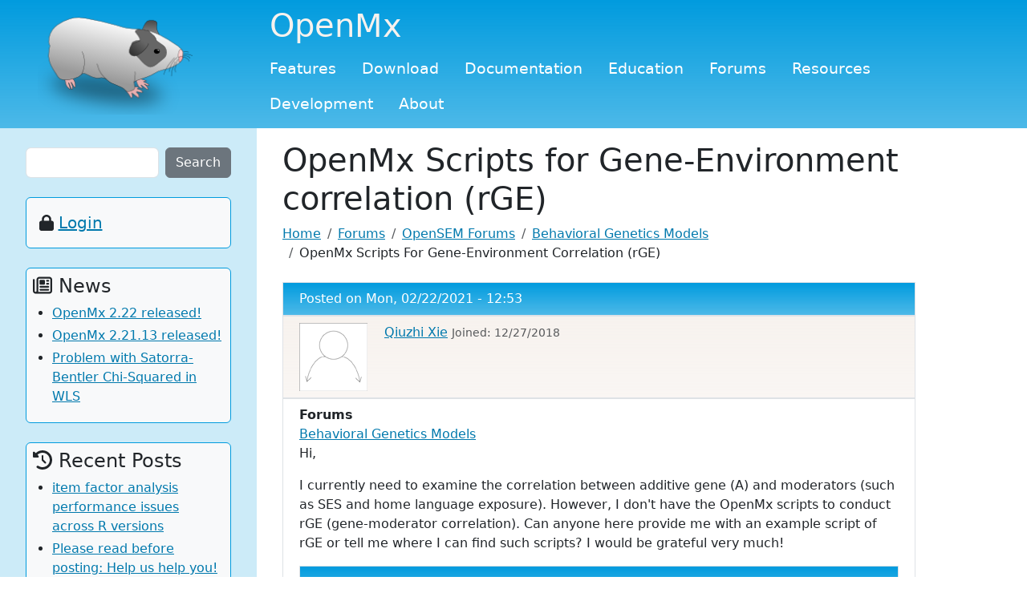

--- FILE ---
content_type: text/html; charset=UTF-8
request_url: https://openmx.ssri.psu.edu/comment/9197
body_size: 8414
content:

<!DOCTYPE html>
<html lang="en" dir="ltr" class="h-100">
  <head>
    <meta charset="utf-8" />
<script async src="https://www.googletagmanager.com/gtag/js?id=UA-10195982-1"></script>
<script>window.dataLayer = window.dataLayer || [];function gtag(){dataLayer.push(arguments)};gtag("js", new Date());gtag("set", "developer_id.dMDhkMT", true);gtag("config", "UA-10195982-1", {"groups":"default","anonymize_ip":true,"page_placeholder":"PLACEHOLDER_page_path"});</script>
<script>var _paq = _paq || [];(function(){var u=(("https:" == document.location.protocol) ? "https://piwik.ssri.psu.edu/" : "http://piwik.ssri.psu.edu/");_paq.push(["setSiteId", "20"]);_paq.push(["setTrackerUrl", u+"matomo.php"]);_paq.push(["setDoNotTrack", 1]);if (!window.matomo_search_results_active) {_paq.push(["trackPageView"]);}_paq.push(["setIgnoreClasses", ["no-tracking","colorbox"]]);_paq.push(["enableLinkTracking"]);var d=document,g=d.createElement("script"),s=d.getElementsByTagName("script")[0];g.type="text/javascript";g.defer=true;g.async=true;g.src=u+"matomo.js";s.parentNode.insertBefore(g,s);})();</script>
<meta name="Generator" content="Drupal 10 (https://www.drupal.org)" />
<meta name="MobileOptimized" content="width" />
<meta name="HandheldFriendly" content="true" />
<meta name="viewport" content="width=device-width, initial-scale=1.0" />
<link rel="icon" href="/sites/default/files/guineapig.png" type="image/png" />
<link rel="canonical" href="https://openmx.ssri.psu.edu/forums/opensem-forums/behavioral-genetics-models/openmx-scripts-gene-environment-correlation-rge" />
<link rel="shortlink" href="https://openmx.ssri.psu.edu/node/4711" />

    <title>OpenMx Scripts for Gene-Environment correlation (rGE) | OpenMx</title>
    <link rel="stylesheet" media="all" href="/core/themes/stable9/css/system/components/align.module.css?t6t1ex" />
<link rel="stylesheet" media="all" href="/core/themes/stable9/css/system/components/fieldgroup.module.css?t6t1ex" />
<link rel="stylesheet" media="all" href="/core/themes/stable9/css/system/components/container-inline.module.css?t6t1ex" />
<link rel="stylesheet" media="all" href="/core/themes/stable9/css/system/components/clearfix.module.css?t6t1ex" />
<link rel="stylesheet" media="all" href="/core/themes/stable9/css/system/components/details.module.css?t6t1ex" />
<link rel="stylesheet" media="all" href="/core/themes/stable9/css/system/components/hidden.module.css?t6t1ex" />
<link rel="stylesheet" media="all" href="/core/themes/stable9/css/system/components/item-list.module.css?t6t1ex" />
<link rel="stylesheet" media="all" href="/core/themes/stable9/css/system/components/js.module.css?t6t1ex" />
<link rel="stylesheet" media="all" href="/core/themes/stable9/css/system/components/nowrap.module.css?t6t1ex" />
<link rel="stylesheet" media="all" href="/core/themes/stable9/css/system/components/position-container.module.css?t6t1ex" />
<link rel="stylesheet" media="all" href="/core/themes/stable9/css/system/components/reset-appearance.module.css?t6t1ex" />
<link rel="stylesheet" media="all" href="/core/themes/stable9/css/system/components/resize.module.css?t6t1ex" />
<link rel="stylesheet" media="all" href="/core/themes/stable9/css/system/components/system-status-counter.css?t6t1ex" />
<link rel="stylesheet" media="all" href="/core/themes/stable9/css/system/components/system-status-report-counters.css?t6t1ex" />
<link rel="stylesheet" media="all" href="/core/themes/stable9/css/system/components/system-status-report-general-info.css?t6t1ex" />
<link rel="stylesheet" media="all" href="/core/themes/stable9/css/system/components/tablesort.module.css?t6t1ex" />
<link rel="stylesheet" media="all" href="/modules/contrib/poll/css/poll.base.css?t6t1ex" />
<link rel="stylesheet" media="all" href="/modules/contrib/poll/css/poll.theme.css?t6t1ex" />
<link rel="stylesheet" media="all" href="/core/themes/stable9/css/views/views.module.css?t6t1ex" />
<link rel="stylesheet" media="all" href="/modules/contrib/back_to_top/css/back_to_top.css?t6t1ex" />
<link rel="stylesheet" media="all" href="/core/themes/stable9/css/core/assets/vendor/normalize-css/normalize.css?t6t1ex" />
<link rel="stylesheet" media="all" href="/themes/contrib/bootstrap5/css/components/action-links.css?t6t1ex" />
<link rel="stylesheet" media="all" href="/themes/contrib/bootstrap5/css/components/breadcrumb.css?t6t1ex" />
<link rel="stylesheet" media="all" href="/themes/contrib/bootstrap5/css/components/container-inline.css?t6t1ex" />
<link rel="stylesheet" media="all" href="/themes/contrib/bootstrap5/css/components/details.css?t6t1ex" />
<link rel="stylesheet" media="all" href="/themes/contrib/bootstrap5/css/components/exposed-filters.css?t6t1ex" />
<link rel="stylesheet" media="all" href="/themes/contrib/bootstrap5/css/components/field.css?t6t1ex" />
<link rel="stylesheet" media="all" href="/themes/contrib/bootstrap5/css/components/form.css?t6t1ex" />
<link rel="stylesheet" media="all" href="/themes/contrib/bootstrap5/css/components/icons.css?t6t1ex" />
<link rel="stylesheet" media="all" href="/themes/contrib/bootstrap5/css/components/inline-form.css?t6t1ex" />
<link rel="stylesheet" media="all" href="/themes/contrib/bootstrap5/css/components/item-list.css?t6t1ex" />
<link rel="stylesheet" media="all" href="/themes/contrib/bootstrap5/css/components/links.css?t6t1ex" />
<link rel="stylesheet" media="all" href="/themes/contrib/bootstrap5/css/components/menu.css?t6t1ex" />
<link rel="stylesheet" media="all" href="/themes/contrib/bootstrap5/css/components/more-link.css?t6t1ex" />
<link rel="stylesheet" media="all" href="/themes/contrib/bootstrap5/css/components/pager.css?t6t1ex" />
<link rel="stylesheet" media="all" href="/themes/contrib/bootstrap5/css/components/tabledrag.css?t6t1ex" />
<link rel="stylesheet" media="all" href="/themes/contrib/bootstrap5/css/components/tableselect.css?t6t1ex" />
<link rel="stylesheet" media="all" href="/themes/contrib/bootstrap5/css/components/tablesort.css?t6t1ex" />
<link rel="stylesheet" media="all" href="/themes/contrib/bootstrap5/css/components/textarea.css?t6t1ex" />
<link rel="stylesheet" media="all" href="/themes/contrib/bootstrap5/css/components/ui-dialog.css?t6t1ex" />
<link rel="stylesheet" media="all" href="/themes/contrib/bootstrap5/css/components/file.css?t6t1ex" />
<link rel="stylesheet" media="all" href="/themes/contrib/bootstrap5/css/components/messages.css?t6t1ex" />
<link rel="stylesheet" media="all" href="/themes/contrib/bootstrap5/css/components/node.css?t6t1ex" />
<link rel="stylesheet" media="all" href="/themes/contrib/bootstrap5/css/components/indented.css?t6t1ex" />
<link rel="stylesheet" media="all" href="/themes/bootstrap5_openmx_sub/css/style.css?t6t1ex" />

    <script src="/libraries/fontawesome/js/all.min.js?v=6.4.0" defer></script>
<script src="/libraries/fontawesome/js/v4-shims.min.js?v=6.4.0" defer></script>

  </head>
  <body class="path-node page-node-type-forum  text-dark   d-flex flex-column h-100">
        <div class="visually-hidden-focusable skip-link p-3 container">
      <a href="#main-content" class="p-2">
        Skip to main content
      </a>
    </div>
    
      <div class="dialog-off-canvas-main-canvas d-flex flex-column h-100" data-off-canvas-main-canvas>
    

<header>
  

    <nav class="navbar navbar-expand-lg navbar-dark text-light  bg-gradient-primary">
    <div class="container-fluid m-0 p-0 d-flex">
        <div class="region region-nav-branding col-3 col-sm-4 col-lg-3 col-xl-3">
    <div id="block-bootstrap5-openmx-sub-branding" class="block block-system block-system-branding-block">
  
    
  <div class="navbar-brand d-flex align-items-center">

    <a href="/index.php/" title="Home" rel="home" class="site-logo d-block mx-auto px-0 px-sm-3">
    <img src="/sites/default/files/guineapig.png" alt="Home" />
  </a>
  
  <div>
    
      </div>
</div>
</div>

  </div>

      <div class="container-inline col-8 col-md-7 col-lg-9 col-xl-9">
        <div>
          <h1 class="ps-3">OpenMx</h1>
        </div>
        <button class="navbar-toggler collapsed align-class-bottom align-right me-3" type="button" data-bs-toggle="collapse"
              data-bs-target="#navbarSupportedContent" aria-controls="navbarSupportedContent"
              aria-expanded="false" aria-label="Toggle navigation">
          <span class="navbar-toggler-icon"></span>
        </button>

        <div class="collapse navbar-collapse col-sm-9 col-md-10" id="navbarSupportedContent">
            <div class="region region-nav-main">
    <nav role="navigation" aria-labelledby="block-bootstrap5-openmx-sub-main-navigation-menu" id="block-bootstrap5-openmx-sub-main-navigation" class="block block-menu navigation menu--main">
            
  <h5 class="visually-hidden" id="block-bootstrap5-openmx-sub-main-navigation-menu">Main navigation</h5>
  

        
            <ul data-block="nav_main" class="navbar-nav flex-wrap nav-level-0">
                    <li class="nav-item">
          <a href="/index.php/openmx-features" title="Features" class="nav-link" data-drupal-link-system-path="node/7">Features</a>
      </li>

                    <li class="nav-item">
          <a href="/index.php/installing-openmx" title="Install" class="nav-link" data-drupal-link-system-path="node/2">Download</a>
      </li>

                    <li class="nav-item">
          <a href="/index.php/documentation" title="Documentation" class="nav-link" data-drupal-link-system-path="node/11">Documentation</a>
      </li>

                    <li class="nav-item">
          <a href="/index.php/education" title="Workshops and Courses that use the OpenMx package" class="nav-link" data-drupal-link-system-path="node/511">Education</a>
      </li>

                    <li class="nav-item">
          <a href="/index.php/forums" title="" class="nav-link" data-drupal-link-system-path="forum">Forums</a>
      </li>

                    <li class="nav-item">
          <a href="/index.php/sem-resources" title="SEM Books, Software, and web resources" class="nav-link" data-drupal-link-system-path="node/15">Resources</a>
      </li>

                    <li class="nav-item">
          <a href="/index.php/project/openmx" class="nav-link" data-drupal-link-system-path="node/5">Development</a>
      </li>

                    <li class="nav-item">
          <a href="/index.php/about-openmx-project" title="About OpenMx" class="nav-link" data-drupal-link-system-path="node/1">About</a>
      </li>

        </ul>
  



  </nav>

  </div>

          
        </div>
      </div>
    </div>
  </nav>
  
</header>

<main role="main">
  <a id="main-content" tabindex="-1"></a>
  
  
  

  <div class="container-fluid g-0">
        <div class="row g-0">
              <div class="bg-primary-subtle col-3 col-sm-4 col-lg-3 col-xl-3 d-none d-md-block px-3">
            <div class="region region-sidebar-first">
    <div class="search-block-form block block-search container-inline py-4" data-drupal-selector="search-block-form" id="block-bootstrap5-openmx-sub-searchform" role="search">
  
    
      <form data-block="sidebar_first" action="/index.php/search/node" method="get" id="search-block-form" accept-charset="UTF-8">
  <div class="js-form-item form-item js-form-type-search form-type-search js-form-item-keys form-item-keys form-no-label">
      <label for="edit-keys" class="visually-hidden">Search</label>
        <input title="Enter the terms you wish to search for." data-drupal-selector="edit-keys" type="search" id="edit-keys" name="keys" 
value="" size="75" maxlength="100" class="form-search form-control">

        </div>
<div data-drupal-selector="edit-actions" class="form-actions js-form-wrapper form-wrapper" id="edit-actions">
    <input data-drupal-selector="edit-submit" type="submit" id="edit-submit" value="Search" class="button js-form-submit form-submit btn ms-2 btn-secondary" />

</div>

</form>

  </div>
<div id="block-bootstrap5-openmx-sub-login" class="block block-block-content block-block-content36374f9e-7e7a-4681-b51e-3b648a7161e8 border border-primary rounded bg-body-tertiary p-2">
  
    
      
            <div class="clearfix text-formatted field field--name-body field--type-text-with-summary field--label-hidden field__item"><div class="tex2jax_process"><div class="fs-5 p-2"><i class="fa-solid fa-lock">&nbsp;</i>&nbsp;<a href="/user/login">Login</a></div>
</div></div>
      
  </div>
<div class="views-element-container block block-views block-views-blockcontent-recent-block-2 border border-primary rounded bg-body-tertiary p-2 my-4" id="block-bootstrap5-openmx-sub-views-block-content-recent-block-2">
  
      <h2 class="fs-4"><i class="fa-regular fa-newspaper"></i> News</h2>
    
      <div data-block="sidebar_first"><div class="view view-content-recent view-id-content_recent view-display-id-block_2 js-view-dom-id-d1f2c935c4a40578ade843938342bbd52feb887afd46df683116623174dd6e06">
  
    
      
      <div class="view-content">
      <div class="item-list">
  
  <ul>

          <li><div class="views-field views-field-title"><span class="field-content"><a href="/index.php/news/openmx-222-released" hreflang="en">OpenMx 2.22 released!</a></span></div></li>
          <li><div class="views-field views-field-title"><span class="field-content"><a href="/index.php/news/openmx-22113-released" hreflang="en">OpenMx 2.21.13 released!</a></span></div></li>
          <li><div class="views-field views-field-title"><span class="field-content"><a href="/index.php/news/problem-satorra-bentler-chi-squared-wls" hreflang="und">Problem with Satorra-Bentler Chi-Squared in WLS</a></span></div></li>
    
  </ul>

</div>

    </div>
  
          </div>
</div>

  </div>
<div id="block-bootstrap5-openmx-sub-activeforumtopics" role="navigation" class="block block-forum block-forum-active-block border border-primary rounded bg-body-tertiary p-2 py-2">
  
      <h2 class="fs-4"><i class="fa-solid fa-clock-rotate-left"></i> Recent Posts</h2>
    
      <div class="item-list"><ul><li><a href="/index.php/forums/openmx-help/openmx-general-help/item-factor-analysis-performance-issues-across-r-versions">item factor analysis performance issues across R versions</a></li><li><a href="/index.php/forums/openmx-help/openmx-installation/please-read-posting-help-us-help-you" title="6 comments">Please read before posting: Help us help you!</a></li><li><a href="/index.php/forums/openmx-help/openmx-structural-equation-modeling/mxcomputepenaltysearch-1" title="1 comment">mxComputePenaltySearch</a></li><li><a href="/index.php/forums/teaching-sem-using-openmx/twin-workshop-2010/interpreting-bivariate-ace-output" title="7 comments">Interpreting bivariate ACE output</a></li><li><a href="/index.php/forums/opensem-forums/behavioral-genetics-models/bivariate-model-%E2%80%94-non-linear-association" title="6 comments">Bivariate model — non-linear association</a></li></ul></div><div class="more-link"><a href="/index.php/forums" title="Read the latest forum topics.">More</a></div>

  </div>

  </div>

        </div>
            <div class="py-3 px-4 col col-md-8">
          <div class="region region-content">
    <div id="block-bootstrap5-openmx-sub-page-title" class="block block-core block-page-title-block">
  
    
      
<h1><span class="field field--name-title field--type-string field--label-hidden">OpenMx Scripts for Gene-Environment correlation (rGE)</span>
</h1>


  </div>
<div id="block-bootstrap5-openmx-sub-breadcrumbs" class="block block-system block-system-breadcrumb-block">
  
    
        <nav aria-label="breadcrumb">
    <h2 id="system-breadcrumb" class="visually-hidden">Breadcrumb</h2>
    <ol class="breadcrumb">
          <li class="breadcrumb-item">
                  <a href="/">Home</a>
              </li>
          <li class="breadcrumb-item">
                  <a href="/forums">Forums</a>
              </li>
          <li class="breadcrumb-item">
                  <a href="/forums/opensem-forums">OpenSEM Forums</a>
              </li>
          <li class="breadcrumb-item">
                  <a href="/forums/opensem-forums/behavioral-genetics-models">Behavioral Genetics Models</a>
              </li>
          <li class="breadcrumb-item">
                  OpenMx Scripts For Gene-Environment Correlation (rGE)
              </li>
        </ol>
  </nav>

  </div>
<div data-drupal-messages-fallback class="hidden"></div>
<div id="block-bootstrap5-openmx-sub-content" class="block block-system block-system-main-block">
  
    
      

<div class="container pt-2">
  <div class="row border bg-gradient-primary text-white p-2">
    <div class="col">
      Posted on <span class="field field--name-created field--type-created field--label-hidden"><time datetime="2021-02-22T12:53:06-05:00" title="Monday, February 22, 2021 - 12:53" class="datetime">Mon, 02/22/2021 - 12:53</time>
</span>

      
    </div>
  </div>
  <div class="row border bg-gradient-light p-2">
    <div class="col">
                  <img src="/sites/default/files/pictures/nopic.png" alt="No user picture." />
                <span class="align-top ps-3"><span class="field field--name-uid field--type-entity-reference field--label-hidden"><a title="View user profile." href="/user/42313" class="username">Qiuzhi Xie</a></span>
 <span class="text-muted small">Joined: 12/27/2018</span></span>
    </div>
  </div>
  <div class="row border p-2">
    <div class="col">
      
             
      <div class="node__content">        
        
  <div class="field field--name-taxonomy-forums field--type-entity-reference field--label-above">
    <div class="field__label">Forums</div>
              <div class="field__item"><a href="/forums/opensem-forums/behavioral-genetics-models" hreflang="en">Behavioral Genetics Models</a></div>
          </div>

            <div class="clearfix text-formatted field field--name-body field--type-text-with-summary field--label-hidden field__item"><div class="tex2jax_process"><p>Hi,</p>
<p>I currently need to examine the correlation between additive gene (A) and moderators (such as SES and home language exposure). However, I don't have the OpenMx scripts to conduct rGE (gene-moderator correlation). Can anyone here provide me with an example script of rGE or tell me where I can find such scripts? I would be grateful very much!</p>
</div></div>
      <section class="field field--name-comment-forum field--type-comment field--label-hidden comment-wrapper">
  
    
<article data-comment-user-id="13352" id="comment-9149" class="comment js-comment">
    <mark class="hidden" data-comment-timestamp="1614181846"></mark>

  <div class="container pb-4">
    <div class="row border bg-gradient-primary text-white p-2">
      <div class="col">
        Replied on Wed, 02/24/2021 - 10:50
      </div>
    </div>
    <div class="row border bg-gradient-light p-2">
      <div class="col">
                      <img src="/sites/default/files/pictures/picture-13352.gif" alt="Picture of user." />
                                              <span class="align-top ps-3"><a title="View user profile." href="/users/adminrobk" class="username">AdminRobK</a> <span class="text-muted small">Joined: Jan 24, 2014</span></span>
                            </div>
    </div>
    <div class="row border p-2">
      <div class="col">
                <div class="content">
                      
            <h3><a href="/comment/9149#comment-9149" class="permalink" rel="bookmark" hreflang="und">Could you say more about the</a></h3>
            
                    
            <div class="clearfix text-formatted field field--name-comment-body field--type-text-long field--label-hidden field__item"><div class="tex2jax_process"><p>Could you say more about the kind of analysis you want to do?</p>
</div></div>
      
<div class="links inline">
    <hr /><span class="pe-2"><a href="/user/login?destination=/forums/opensem-forums/behavioral-genetics-models/openmx-scripts-gene-environment-correlation-rge%23comment-form">Log in</a> or <a href="/user/register?destination=/forums/opensem-forums/behavioral-genetics-models/openmx-scripts-gene-environment-correlation-rge%23comment-form">register</a> to post comments</span></div>
        </div>
      </div>
    </div>
  </div>
</article>

<div class="indented">  
<article data-comment-user-id="42313" id="comment-9151" class="comment js-comment by-node-author">
    <mark class="hidden" data-comment-timestamp="1614250538"></mark>

  <div class="container pb-4">
    <div class="row border bg-gradient-primary text-white p-2">
      <div class="col">
        Replied on Thu, 02/25/2021 - 05:55
      </div>
    </div>
    <div class="row border bg-gradient-light p-2">
      <div class="col">
                      <img src="/sites/default/files/pictures/nopic.png" alt="No user picture." />
                                              <span class="align-top ps-3"><a title="View user profile." href="/user/42313" class="username">Qiuzhi Xie</a> <span class="text-muted small">Joined: Dec 27, 2018</span></span>
                            </div>
    </div>
    <div class="row border p-2">
      <div class="col">
                  <p class="parent visually-hidden">In reply to <a href="/comment/9149#comment-9149" class="permalink" rel="bookmark" hreflang="und">Could you say more about the</a> by <a title="View user profile." href="/users/adminrobk" class="username">AdminRobK</a></p>
                <div class="content">
                      
            <h3><a href="/comment/9151#comment-9151" class="permalink" rel="bookmark" hreflang="und">Many thanks!</a></h3>
            
                    
            <div class="clearfix text-formatted field field--name-comment-body field--type-text-long field--label-hidden field__item"><div class="tex2jax_process"><p>Many thanks!</p>
<p>In a model containing A, C, E, and M (moderator, identified environment), I want to see the correlation between A and M (rGE), similar to the one in the picture attached. Could anyone here provide me with example OpenMx scripts to run this model?</p>
</div></div>
      
  <div class="field field--name-upload field--type-file field--label-above">
    <div class="field__label">File attachments</div>
          <div class="field__items">
              <div class="field__item">
<span class="file file--mime-image-png file--image"> <a href="/sites/default/files/pictures/2021-02-25.png" type="image/png">2021-02-25.png</a></span>
</div>
              </div>
      </div>

<div class="links inline">
    <hr /><span class="pe-2"><a href="/user/login?destination=/forums/opensem-forums/behavioral-genetics-models/openmx-scripts-gene-environment-correlation-rge%23comment-form">Log in</a> or <a href="/user/register?destination=/forums/opensem-forums/behavioral-genetics-models/openmx-scripts-gene-environment-correlation-rge%23comment-form">register</a> to post comments</span></div>
        </div>
      </div>
    </div>
  </div>
</article>
</div>  
<article data-comment-user-id="43101" id="comment-9162" class="comment js-comment">
    <mark class="hidden" data-comment-timestamp="1615275768"></mark>

  <div class="container pb-4">
    <div class="row border bg-gradient-primary text-white p-2">
      <div class="col">
        Replied on Tue, 03/09/2021 - 02:42
      </div>
    </div>
    <div class="row border bg-gradient-light p-2">
      <div class="col">
                      <img src="/sites/default/files/pictures/nopic.png" alt="No user picture." />
                                              <span class="align-top ps-3"><a title="View user profile." href="/user/43101" class="username">Benny</a> <span class="text-muted small">Joined: May 15, 2020</span></span>
                            </div>
    </div>
    <div class="row border p-2">
      <div class="col">
                <div class="content">
                      
            <h3><a href="/comment/9162#comment-9162" class="permalink" rel="bookmark" hreflang="und">Start with bivariate model</a></h3>
            
                    
            <div class="clearfix text-formatted field field--name-comment-body field--type-text-long field--label-hidden field__item"><div class="tex2jax_process"><p>Hi,</p>
<p>If I understand you right, you want to estimate a bivariate AE-model where the unique paths of P are moderated by M.<br />
You could begin with a bivariate model (see [here](https://hermine-maes.squarespace.com/#/two/)) and then add some objects with M defined as a definition variable, the moderated paths coefficients and the moderated variance components (see [here](https://vipbg.vcu.edu/media/course/HGEN619_2015/twinModAceCon.R): I think the objects `defAge1`to `covPI` are what you are looking for.). To get used to the syntax I recommend the materials of the [Quantitative Genetics course](https://vipbg.vcu.edu/academics/courses/course-materials/hgen619-2015/) by Hermine Maes and you might be interested in the materials of the Boulder Workshops. Another possibility is to estimate a "normal" bivariate moderation model and constrain the moderation of the cross-paths to zero. I think with umx the implementation is quite straightforward. You might want to check out a [wrapper function](https://github.com/mirkoruks/twinflex) for OpenMx where you can estimate the desired model directly. Note, however, that it's still work in progress.<br />
All in all, I would begin with a bivariate moderation model unless you have strong apriori reasons not to moderate the cross-paths.</p>
<p>The rGE you can calculate as a secondary statistic. The formulas are strightforward and I'm sure, here in the forum or in the course materials you will find them. </p>
<p>I hope this helps!</p>
</div></div>
      
<div class="links inline">
    <hr /><span class="pe-2"><a href="/user/login?destination=/forums/opensem-forums/behavioral-genetics-models/openmx-scripts-gene-environment-correlation-rge%23comment-form">Log in</a> or <a href="/user/register?destination=/forums/opensem-forums/behavioral-genetics-models/openmx-scripts-gene-environment-correlation-rge%23comment-form">register</a> to post comments</span></div>
        </div>
      </div>
    </div>
  </div>
</article>

<div class="indented">  
<article data-comment-user-id="42313" id="comment-9181" class="comment js-comment by-node-author">
    <mark class="hidden" data-comment-timestamp="1616608242"></mark>

  <div class="container pb-4">
    <div class="row border bg-gradient-primary text-white p-2">
      <div class="col">
        Replied on Wed, 03/24/2021 - 13:50
      </div>
    </div>
    <div class="row border bg-gradient-light p-2">
      <div class="col">
                      <img src="/sites/default/files/pictures/nopic.png" alt="No user picture." />
                                              <span class="align-top ps-3"><a title="View user profile." href="/user/42313" class="username">Qiuzhi Xie</a> <span class="text-muted small">Joined: Dec 27, 2018</span></span>
                            </div>
    </div>
    <div class="row border p-2">
      <div class="col">
                  <p class="parent visually-hidden">In reply to <a href="/comment/9162#comment-9162" class="permalink" rel="bookmark" hreflang="und">Start with bivariate model</a> by <a title="View user profile." href="/user/43101" class="username">Benny</a></p>
                <div class="content">
                      
            <h3><a href="/comment/9181#comment-9181" class="permalink" rel="bookmark" hreflang="und">Many sincere thanks, and your</a></h3>
            
                    
            <div class="clearfix text-formatted field field--name-comment-body field--type-text-long field--label-hidden field__item"><div class="tex2jax_process"><p>Many sincere thanks, and your information provided to me is indeed useful.</p>
<p>We want to have the Bivariate moderation model as the attached picture shows. I find the OpenMx scripts on the website (https://vipbg.vcu.edu/media/course/HGEN619_2015/twin2ModBivAceCon.R), but how can we see whether the genetic influence on moderator (am) is significant or not? </p>
</div></div>
      
  <div class="field field--name-upload field--type-file field--label-above">
    <div class="field__label">File attachments</div>
          <div class="field__items">
              <div class="field__item">
<span class="file file--mime-image-jpeg file--image"> <a href="/sites/default/files/pictures/Bivariate%2520moderation.jpg" type="image/jpeg">Bivariate moderation.jpg</a></span>
</div>
              </div>
      </div>

<div class="links inline">
    <hr /><span class="pe-2"><a href="/user/login?destination=/forums/opensem-forums/behavioral-genetics-models/openmx-scripts-gene-environment-correlation-rge%23comment-form">Log in</a> or <a href="/user/register?destination=/forums/opensem-forums/behavioral-genetics-models/openmx-scripts-gene-environment-correlation-rge%23comment-form">register</a> to post comments</span></div>
        </div>
      </div>
    </div>
  </div>
</article>

<div class="indented">  
<article data-comment-user-id="13352" id="comment-9183" class="comment js-comment">
    <mark class="hidden" data-comment-timestamp="1616686099"></mark>

  <div class="container pb-4">
    <div class="row border bg-gradient-primary text-white p-2">
      <div class="col">
        Replied on Thu, 03/25/2021 - 11:28
      </div>
    </div>
    <div class="row border bg-gradient-light p-2">
      <div class="col">
                      <img src="/sites/default/files/pictures/picture-13352.gif" alt="Picture of user." />
                                              <span class="align-top ps-3"><a title="View user profile." href="/users/adminrobk" class="username">AdminRobK</a> <span class="text-muted small">Joined: Jan 24, 2014</span></span>
                            </div>
    </div>
    <div class="row border p-2">
      <div class="col">
                  <p class="parent visually-hidden">In reply to <a href="/comment/9181#comment-9181" class="permalink" rel="bookmark" hreflang="und">Many sincere thanks, and your</a> by <a title="View user profile." href="/user/42313" class="username">Qiuzhi Xie</a></p>
                <div class="content">
                      
            <h3><a href="/comment/9183#comment-9183" class="permalink" rel="bookmark" hreflang="und">hypothesis test</a></h3>
            
                    
            <div class="clearfix text-formatted field field--name-comment-body field--type-text-long field--label-hidden field__item"><div class="tex2jax_process"><blockquote><p>
but how can we see whether the genetic influence on moderator (am) is significant or not?
</p></blockquote>
<p>That depends: are you going to test that hypothesis in a model that includes moderation effects or not?  My guess is "not".  In that case, do the following.  First, use `omxSetParameters()` to make a new MxModel object that has 'am' and 'ac' fixed to zero.  Then, run the new MxModel.  Finally, use `mxCompare()` to compare that model, and the model you ran that had 'am' and 'ac' freely estimated.</p>
</div></div>
      
<div class="links inline">
    <hr /><span class="pe-2"><a href="/user/login?destination=/forums/opensem-forums/behavioral-genetics-models/openmx-scripts-gene-environment-correlation-rge%23comment-form">Log in</a> or <a href="/user/register?destination=/forums/opensem-forums/behavioral-genetics-models/openmx-scripts-gene-environment-correlation-rge%23comment-form">register</a> to post comments</span></div>
        </div>
      </div>
    </div>
  </div>
</article>

<div class="indented">  
<article data-comment-user-id="42313" id="comment-9187" class="comment js-comment by-node-author">
    <mark class="hidden" data-comment-timestamp="1616751147"></mark>

  <div class="container pb-4">
    <div class="row border bg-gradient-primary text-white p-2">
      <div class="col">
        Replied on Fri, 03/26/2021 - 05:32
      </div>
    </div>
    <div class="row border bg-gradient-light p-2">
      <div class="col">
                      <img src="/sites/default/files/pictures/nopic.png" alt="No user picture." />
                                              <span class="align-top ps-3"><a title="View user profile." href="/user/42313" class="username">Qiuzhi Xie</a> <span class="text-muted small">Joined: Dec 27, 2018</span></span>
                            </div>
    </div>
    <div class="row border p-2">
      <div class="col">
                  <p class="parent visually-hidden">In reply to <a href="/comment/9183#comment-9183" class="permalink" rel="bookmark" hreflang="und">hypothesis test</a> by <a title="View user profile." href="/users/adminrobk" class="username">AdminRobK</a></p>
                <div class="content">
                      
            <h3><a href="/comment/9187#comment-9187" class="permalink" rel="bookmark" hreflang="und">Many thanks for your reply!</a></h3>
            
                    
            <div class="clearfix text-formatted field field--name-comment-body field--type-text-long field--label-hidden field__item"><div class="tex2jax_process"><p>Many thanks for your reply!</p>
<p>After reading posts in this forum, now I understand that the Bivariate moderation ACE model is similar to the Bivariate Cholesky model. We simply see the moderator as the first phenotype. Therefore, I can set confidence interval in the model to see whether the moderative effect is significant or not (just like the Cholesky model). </p>
<p>If I am not interested to see the moderative effect on E, I can simply build the Bivariate AC model with moderator.</p>
<p>Is my understanding correct?</p>
</div></div>
      
<div class="links inline">
    <hr /><span class="pe-2"><a href="/user/login?destination=/forums/opensem-forums/behavioral-genetics-models/openmx-scripts-gene-environment-correlation-rge%23comment-form">Log in</a> or <a href="/user/register?destination=/forums/opensem-forums/behavioral-genetics-models/openmx-scripts-gene-environment-correlation-rge%23comment-form">register</a> to post comments</span></div>
        </div>
      </div>
    </div>
  </div>
</article>

<div class="indented">  
<article data-comment-user-id="13352" id="comment-9197" class="comment js-comment">
    <mark class="hidden" data-comment-timestamp="1617385661"></mark>

  <div class="container pb-4">
    <div class="row border bg-gradient-primary text-white p-2">
      <div class="col">
        Replied on Fri, 04/02/2021 - 13:47
      </div>
    </div>
    <div class="row border bg-gradient-light p-2">
      <div class="col">
                      <img src="/sites/default/files/pictures/picture-13352.gif" alt="Picture of user." />
                                              <span class="align-top ps-3"><a title="View user profile." href="/users/adminrobk" class="username">AdminRobK</a> <span class="text-muted small">Joined: Jan 24, 2014</span></span>
                            </div>
    </div>
    <div class="row border p-2">
      <div class="col">
                  <p class="parent visually-hidden">In reply to <a href="/comment/9187#comment-9187" class="permalink" rel="bookmark" hreflang="und">Many thanks for your reply!</a> by <a title="View user profile." href="/user/42313" class="username">Qiuzhi Xie</a></p>
                <div class="content">
                      
            <h3><a href="/comment/9197#comment-9197" class="permalink" rel="bookmark" hreflang="und">sign indeterminacy</a></h3>
            
                    
            <div class="clearfix text-formatted field field--name-comment-body field--type-text-long field--label-hidden field__item"><div class="tex2jax_process"><blockquote><p>
Therefore, I can set confidence interval in the model to see whether the moderative effect is significant or not (just like the Cholesky model).
</p></blockquote>
<p>I am not completely sure that's correct, because the moderated variance component is quadratic in the moderation coefficient.  So, the sign on the moderation coefficient might be indeterminate.</p>
</div></div>
      
<div class="links inline">
    <hr /><span class="pe-2"><a href="/user/login?destination=/forums/opensem-forums/behavioral-genetics-models/openmx-scripts-gene-environment-correlation-rge%23comment-form">Log in</a> or <a href="/user/register?destination=/forums/opensem-forums/behavioral-genetics-models/openmx-scripts-gene-environment-correlation-rge%23comment-form">register</a> to post comments</span></div>
        </div>
      </div>
    </div>
  </div>
</article>
</div></div></div></div>

  
</section>
  <div class="node__links">
    <hr />
    
<ul class="links inline"><li><a href="/user/login?destination=/forums/opensem-forums/behavioral-genetics-models/openmx-scripts-gene-environment-correlation-rge%23comment-form">Log in</a> or <a href="/user/register?destination=/forums/opensem-forums/behavioral-genetics-models/openmx-scripts-gene-environment-correlation-rge%23comment-form">register</a> to post comments</li></ul>  </div>

      </div>
    </div>
  </div>
</div>

  </div>

  </div>

      </div>
             
       <div class="bg-primary-subtle col-12 d-md-none">
            <div class="region region-sidebar-first">
    <div class="search-block-form block block-search container-inline py-4" data-drupal-selector="search-block-form" id="block-bootstrap5-openmx-sub-searchform" role="search">
  
    
      <form data-block="sidebar_first" action="/index.php/search/node" method="get" id="search-block-form" accept-charset="UTF-8">
  <div class="js-form-item form-item js-form-type-search form-type-search js-form-item-keys form-item-keys form-no-label">
      <label for="edit-keys" class="visually-hidden">Search</label>
        <input title="Enter the terms you wish to search for." data-drupal-selector="edit-keys" type="search" id="edit-keys" name="keys" 
value="" size="75" maxlength="100" class="form-search form-control">

        </div>
<div data-drupal-selector="edit-actions" class="form-actions js-form-wrapper form-wrapper" id="edit-actions">
    <input data-drupal-selector="edit-submit" type="submit" id="edit-submit" value="Search" class="button js-form-submit form-submit btn ms-2 btn-secondary" />

</div>

</form>

  </div>
<div id="block-bootstrap5-openmx-sub-login" class="block block-block-content block-block-content36374f9e-7e7a-4681-b51e-3b648a7161e8 border border-primary rounded bg-body-tertiary p-2">
  
    
      
            <div class="clearfix text-formatted field field--name-body field--type-text-with-summary field--label-hidden field__item"><div class="tex2jax_process"><div class="fs-5 p-2"><i class="fa-solid fa-lock">&nbsp;</i>&nbsp;<a href="/user/login">Login</a></div>
</div></div>
      
  </div>
<div class="views-element-container block block-views block-views-blockcontent-recent-block-2 border border-primary rounded bg-body-tertiary p-2 my-4" id="block-bootstrap5-openmx-sub-views-block-content-recent-block-2">
  
      <h2 class="fs-4"><i class="fa-regular fa-newspaper"></i> News</h2>
    
      <div data-block="sidebar_first"><div class="view view-content-recent view-id-content_recent view-display-id-block_2 js-view-dom-id-d1f2c935c4a40578ade843938342bbd52feb887afd46df683116623174dd6e06">
  
    
      
      <div class="view-content">
      <div class="item-list">
  
  <ul>

          <li><div class="views-field views-field-title"><span class="field-content"><a href="/index.php/news/openmx-222-released" hreflang="en">OpenMx 2.22 released!</a></span></div></li>
          <li><div class="views-field views-field-title"><span class="field-content"><a href="/index.php/news/openmx-22113-released" hreflang="en">OpenMx 2.21.13 released!</a></span></div></li>
          <li><div class="views-field views-field-title"><span class="field-content"><a href="/index.php/news/problem-satorra-bentler-chi-squared-wls" hreflang="und">Problem with Satorra-Bentler Chi-Squared in WLS</a></span></div></li>
    
  </ul>

</div>

    </div>
  
          </div>
</div>

  </div>
<div id="block-bootstrap5-openmx-sub-activeforumtopics" role="navigation" class="block block-forum block-forum-active-block border border-primary rounded bg-body-tertiary p-2 py-2">
  
      <h2 class="fs-4"><i class="fa-solid fa-clock-rotate-left"></i> Recent Posts</h2>
    
      <div class="item-list"><ul><li><a href="/index.php/forums/openmx-help/openmx-general-help/item-factor-analysis-performance-issues-across-r-versions">item factor analysis performance issues across R versions</a></li><li><a href="/index.php/forums/openmx-help/openmx-installation/please-read-posting-help-us-help-you" title="6 comments">Please read before posting: Help us help you!</a></li><li><a href="/index.php/forums/openmx-help/openmx-structural-equation-modeling/mxcomputepenaltysearch-1" title="1 comment">mxComputePenaltySearch</a></li><li><a href="/index.php/forums/teaching-sem-using-openmx/twin-workshop-2010/interpreting-bivariate-ace-output" title="7 comments">Interpreting bivariate ACE output</a></li><li><a href="/index.php/forums/opensem-forums/behavioral-genetics-models/bivariate-model-%E2%80%94-non-linear-association" title="6 comments">Bivariate model — non-linear association</a></li></ul></div><div class="more-link"><a href="/index.php/forums" title="Read the latest forum topics.">More</a></div>

  </div>

  </div>

        </div>
          </div>
  </div>

</main>

<footer class="mt-auto   footer-light text-dark  bg-primary-subtle">
  <div class="container-fluid m-0 p-0">
    
    <p class="text-align-center">&copy; 2007-2026 <a href="https://openmx.ssri.psu.edu/">The OpenMx Project</a>.</p>
  </div>
</footer>

  </div>

    
    <script type="application/json" data-drupal-selector="drupal-settings-json">{"path":{"baseUrl":"\/","pathPrefix":"","currentPath":"comment\/9197","currentPathIsAdmin":false,"isFront":false,"currentLanguage":"en","currentQuery":{"page":0}},"pluralDelimiter":"\u0003","suppressDeprecationErrors":true,"back_to_top":{"back_to_top_button_trigger":100,"back_to_top_speed":1200,"back_to_top_prevent_on_mobile":false,"back_to_top_prevent_in_admin":false,"back_to_top_button_type":"image","back_to_top_button_text":"Back to top"},"google_analytics":{"account":"UA-10195982-1","trackOutbound":true,"trackMailto":true,"trackTel":true,"trackDownload":true,"trackDownloadExtensions":"7z|aac|arc|arj|asf|asx|avi|bin|csv|doc(x|m)?|dot(x|m)?|exe|flv|gif|gz|gzip|hqx|jar|jpe?g|js|mp(2|3|4|e?g)|mov(ie)?|msi|msp|pdf|phps|png|ppt(x|m)?|pot(x|m)?|pps(x|m)?|ppam|sld(x|m)?|thmx|qtm?|ra(m|r)?|sea|sit|tar|tgz|torrent|txt|wav|wma|wmv|wpd|xls(x|m|b)?|xlt(x|m)|xlam|xml|z|zip"},"matomo":{"disableCookies":false,"trackMailto":true},"mathjax":{"config_type":0,"config":{"tex":{"inlineMath":[["$$","$$"],["\\(","\\)"]],"processEscapes":"true"},"showProcessingMessages":"false","messageStyle":"none"}},"ajaxTrustedUrl":{"\/index.php\/search\/node":true},"statistics":{"data":{"nid":"4711"},"url":"\/modules\/contrib\/statistics\/statistics.php"},"user":{"uid":0,"permissionsHash":"bf06aaa99de6a8ad493a7361f07213d984168ce849ca6cba1f9131345dbe0350"}}</script>
<script src="/core/assets/vendor/jquery/jquery.min.js?v=3.7.1"></script>
<script src="/core/assets/vendor/once/once.min.js?v=1.0.1"></script>
<script src="/core/misc/drupalSettingsLoader.js?v=10.5.6"></script>
<script src="/core/misc/drupal.js?v=10.5.6"></script>
<script src="/core/misc/drupal.init.js?v=10.5.6"></script>
<script src="/modules/contrib/back_to_top/js/back_to_top.js?v=10.5.6"></script>
<script src="/themes/contrib/bootstrap5/dist/bootstrap/5.3.8/dist/js/bootstrap.bundle.js?v=5.3.8"></script>
<script src="/core/modules/comment/js/comment-by-viewer.js?v=10.5.6"></script>
<script src="/modules/contrib/google_analytics/js/google_analytics.js?v=10.5.6"></script>
<script src="/modules/contrib/mathjax/js/config.js?v=10.5.6"></script>
<script src="https://cdn.jsdelivr.net/npm/mathjax@3/es5/tex-chtml-full.js"></script>
<script src="/modules/contrib/mathjax/js/setup.js?v=10.5.6"></script>
<script src="/modules/contrib/matomo/js/matomo.js?v=10.5.6"></script>
<script src="/modules/contrib/statistics/statistics.js?v=10.5.6"></script>

  </body>
</html>
